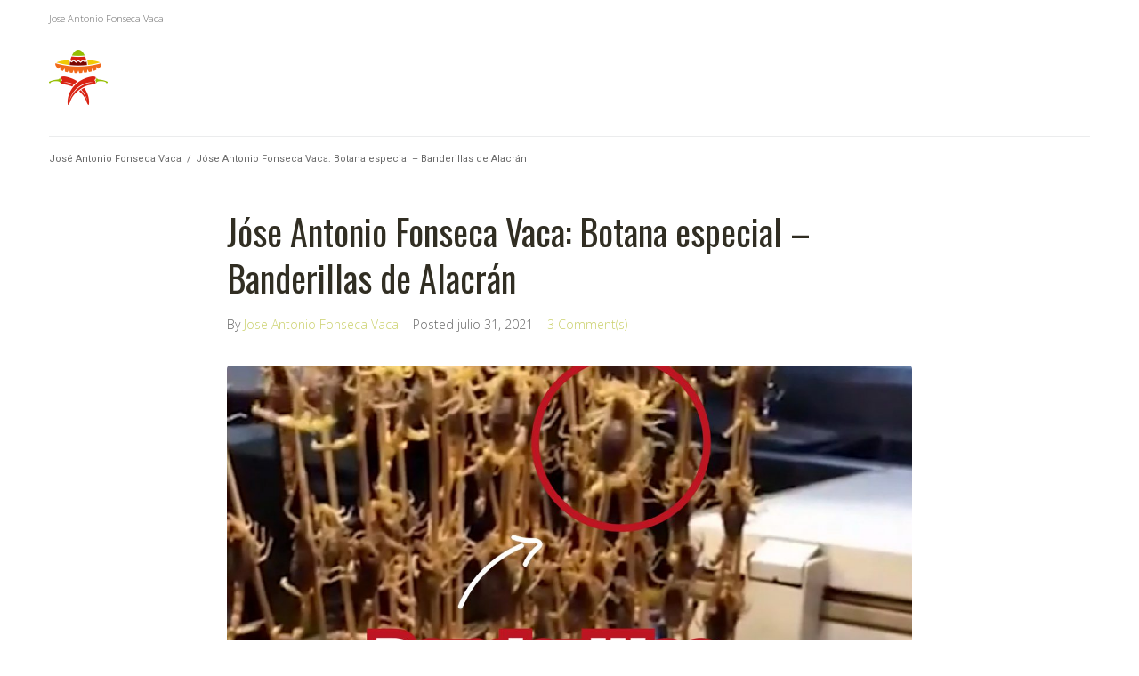

--- FILE ---
content_type: text/html; charset=UTF-8
request_url: https://joseantoniofonsecavaca.com/jose-antonio-fonseca-vaca-botana-especial-banderillas-de-alacran/?replytocom=18
body_size: 17247
content:
<!DOCTYPE html>
<html dir="ltr" lang="es" prefix="og: https://ogp.me/ns#">
<head>
<meta charset="UTF-8">
<link rel="profile" href="http://gmpg.org/xfn/11">
<link rel="pingback" href="https://joseantoniofonsecavaca.com/xmlrpc.php">

<meta name="viewport" content="width=device-width, initial-scale=1" />
<title>José Antonio Fonseca Vaca : Botana especial - Banderillas de Alacrán</title>

		<!-- All in One SEO 4.5.9.2 - aioseo.com -->
		<meta name="description" content="Para los amantes de sabores extraños, llegan las especiales: banderillas de Alacrán, un producto encontrado por nuestro Chef José Antonio Fonseca Vaca." />
		<meta name="robots" content="max-image-preview:large" />
		<meta name="google-site-verification" content="google004e9d818a3a2ce6" />
		<link rel="canonical" href="https://joseantoniofonsecavaca.com/jose-antonio-fonseca-vaca-botana-especial-banderillas-de-alacran/" />
		<meta name="generator" content="All in One SEO (AIOSEO) 4.5.9.2" />

		<meta name="google-site-verification" content="s5sdZgofcHfwxy-axcA8rvYlov-J49bmNZR-mUCpiP0" />
		<meta property="og:locale" content="es_ES" />
		<meta property="og:site_name" content="Jose Antonio Fonseca Vaca - Jose Antonio Fonseca Vaca" />
		<meta property="og:type" content="article" />
		<meta property="og:title" content="Jóse Antonio Fonseca Vaca: Botana especial – Banderillas de Alacrán" />
		<meta property="og:description" content="Para los amantes de sabores extraños, llegan las especiales: banderillas de Alacrán, un producto encontrado por nuestro Chef José Antonio Fonseca Vaca." />
		<meta property="og:url" content="https://joseantoniofonsecavaca.com/jose-antonio-fonseca-vaca-botana-especial-banderillas-de-alacran/" />
		<meta property="og:image" content="https://joseantoniofonsecavaca.com/wp-content/uploads/2021/07/Sin-titulo-11-05-scaled.jpg" />
		<meta property="og:image:secure_url" content="https://joseantoniofonsecavaca.com/wp-content/uploads/2021/07/Sin-titulo-11-05-scaled.jpg" />
		<meta property="og:image:width" content="2560" />
		<meta property="og:image:height" content="2275" />
		<meta property="article:published_time" content="2021-07-31T19:26:25+00:00" />
		<meta property="article:modified_time" content="2021-07-31T19:26:27+00:00" />
		<meta property="article:publisher" content="https://www.facebook.com/joseantonio.fonsecavaca.58" />
		<meta name="twitter:card" content="summary_large_image" />
		<meta name="twitter:site" content="@JoseAntonio_FV" />
		<meta name="twitter:title" content="Jóse Antonio Fonseca Vaca: Botana especial – Banderillas de Alacrán" />
		<meta name="twitter:description" content="Para los amantes de sabores extraños, llegan las especiales: banderillas de Alacrán, un producto encontrado por nuestro Chef José Antonio Fonseca Vaca." />
		<meta name="twitter:creator" content="@JoseAntonio_FV" />
		<meta name="twitter:image" content="https://joseantoniofonsecavaca.com/wp-content/uploads/2021/07/Sin-titulo-11-05-scaled.jpg" />
		<script type="application/ld+json" class="aioseo-schema">
			{"@context":"https:\/\/schema.org","@graph":[{"@type":"BlogPosting","@id":"https:\/\/joseantoniofonsecavaca.com\/jose-antonio-fonseca-vaca-botana-especial-banderillas-de-alacran\/#blogposting","name":"Jos\u00e9 Antonio Fonseca Vaca : Botana especial - Banderillas de Alacr\u00e1n","headline":"J\u00f3se Antonio Fonseca Vaca: Botana especial &#8211; Banderillas de Alacr\u00e1n","author":{"@id":"https:\/\/joseantoniofonsecavaca.com\/author\/admin\/#author"},"publisher":{"@id":"https:\/\/joseantoniofonsecavaca.com\/#organization"},"image":{"@type":"ImageObject","url":"https:\/\/joseantoniofonsecavaca.com\/wp-content\/uploads\/2021\/07\/Sin-titulo-11-05-scaled.jpg","width":2560,"height":2275,"caption":"Jos\u00e9 Antonio Fonseca Vaca banderilla"},"datePublished":"2021-07-31T19:26:25+00:00","dateModified":"2021-07-31T19:26:27+00:00","inLanguage":"es-ES","commentCount":3,"mainEntityOfPage":{"@id":"https:\/\/joseantoniofonsecavaca.com\/jose-antonio-fonseca-vaca-botana-especial-banderillas-de-alacran\/#webpage"},"isPartOf":{"@id":"https:\/\/joseantoniofonsecavaca.com\/jose-antonio-fonseca-vaca-botana-especial-banderillas-de-alacran\/#webpage"},"articleSection":"Best Restaurant Events, Jos\u00e9 Antonio Fonseca Vaca"},{"@type":"BreadcrumbList","@id":"https:\/\/joseantoniofonsecavaca.com\/jose-antonio-fonseca-vaca-botana-especial-banderillas-de-alacran\/#breadcrumblist","itemListElement":[{"@type":"ListItem","@id":"https:\/\/joseantoniofonsecavaca.com\/#listItem","position":1,"name":"Hogar","item":"https:\/\/joseantoniofonsecavaca.com\/","nextItem":"https:\/\/joseantoniofonsecavaca.com\/jose-antonio-fonseca-vaca-botana-especial-banderillas-de-alacran\/#listItem"},{"@type":"ListItem","@id":"https:\/\/joseantoniofonsecavaca.com\/jose-antonio-fonseca-vaca-botana-especial-banderillas-de-alacran\/#listItem","position":2,"name":"J\u00f3se Antonio Fonseca Vaca: Botana especial - Banderillas de Alacr\u00e1n","previousItem":"https:\/\/joseantoniofonsecavaca.com\/#listItem"}]},{"@type":"Organization","@id":"https:\/\/joseantoniofonsecavaca.com\/#organization","name":"Jos\u00e9 Antonio Fonseca Vaca","url":"https:\/\/joseantoniofonsecavaca.com\/","logo":{"@type":"ImageObject","url":"https:\/\/joseantoniofonsecavaca.com\/wp-content\/uploads\/2020\/10\/footer-logo-1.svg","@id":"https:\/\/joseantoniofonsecavaca.com\/jose-antonio-fonseca-vaca-botana-especial-banderillas-de-alacran\/#organizationLogo","width":232,"height":62,"caption":"image"},"image":{"@id":"https:\/\/joseantoniofonsecavaca.com\/jose-antonio-fonseca-vaca-botana-especial-banderillas-de-alacran\/#organizationLogo"},"sameAs":["https:\/\/www.facebook.com\/joseantonio.fonsecavaca.58","https:\/\/twitter.com\/JoseAntonio_FV","https:\/\/www.instagram.com\/jose_antoniofvaca_\/","https:\/\/www.pinterest.com.mx\/JoseAntonioFonsecaVaca1\/","https:\/\/www.youtube.com\/channel\/UC8ChNtWG3Il3aY0f6nlxqaQ","https:\/\/www.linkedin.com\/in\/jos-antonio-fonseca-vaca-5069a4212\/"]},{"@type":"Person","@id":"https:\/\/joseantoniofonsecavaca.com\/author\/admin\/#author","url":"https:\/\/joseantoniofonsecavaca.com\/author\/admin\/","name":"Jose Antonio Fonseca Vaca","image":{"@type":"ImageObject","@id":"https:\/\/joseantoniofonsecavaca.com\/jose-antonio-fonseca-vaca-botana-especial-banderillas-de-alacran\/#authorImage","url":"https:\/\/secure.gravatar.com\/avatar\/98721eeb731dc62e9c08349c4b842228?s=96&d=mm&r=g","width":96,"height":96,"caption":"Jose Antonio Fonseca Vaca"}},{"@type":"WebPage","@id":"https:\/\/joseantoniofonsecavaca.com\/jose-antonio-fonseca-vaca-botana-especial-banderillas-de-alacran\/#webpage","url":"https:\/\/joseantoniofonsecavaca.com\/jose-antonio-fonseca-vaca-botana-especial-banderillas-de-alacran\/","name":"Jos\u00e9 Antonio Fonseca Vaca : Botana especial - Banderillas de Alacr\u00e1n","description":"Para los amantes de sabores extra\u00f1os, llegan las especiales: banderillas de Alacr\u00e1n, un producto encontrado por nuestro Chef Jos\u00e9 Antonio Fonseca Vaca.","inLanguage":"es-ES","isPartOf":{"@id":"https:\/\/joseantoniofonsecavaca.com\/#website"},"breadcrumb":{"@id":"https:\/\/joseantoniofonsecavaca.com\/jose-antonio-fonseca-vaca-botana-especial-banderillas-de-alacran\/#breadcrumblist"},"author":{"@id":"https:\/\/joseantoniofonsecavaca.com\/author\/admin\/#author"},"creator":{"@id":"https:\/\/joseantoniofonsecavaca.com\/author\/admin\/#author"},"image":{"@type":"ImageObject","url":"https:\/\/joseantoniofonsecavaca.com\/wp-content\/uploads\/2021\/07\/Sin-titulo-11-05-scaled.jpg","@id":"https:\/\/joseantoniofonsecavaca.com\/jose-antonio-fonseca-vaca-botana-especial-banderillas-de-alacran\/#mainImage","width":2560,"height":2275,"caption":"Jos\u00e9 Antonio Fonseca Vaca banderilla"},"primaryImageOfPage":{"@id":"https:\/\/joseantoniofonsecavaca.com\/jose-antonio-fonseca-vaca-botana-especial-banderillas-de-alacran\/#mainImage"},"datePublished":"2021-07-31T19:26:25+00:00","dateModified":"2021-07-31T19:26:27+00:00"},{"@type":"WebSite","@id":"https:\/\/joseantoniofonsecavaca.com\/#website","url":"https:\/\/joseantoniofonsecavaca.com\/","name":"Jose Antonio Fonseca Vaca","description":"Jose Antonio Fonseca Vaca","inLanguage":"es-ES","publisher":{"@id":"https:\/\/joseantoniofonsecavaca.com\/#organization"}}]}
		</script>
		<!-- All in One SEO -->

<link rel='dns-prefetch' href='//stats.wp.com' />
<link rel='dns-prefetch' href='//fonts.googleapis.com' />
<link href='https://fonts.gstatic.com' crossorigin rel='preconnect' />
<link rel="alternate" type="application/rss+xml" title="Jose Antonio Fonseca Vaca &raquo; Feed" href="https://joseantoniofonsecavaca.com/feed/" />
<link rel="alternate" type="application/rss+xml" title="Jose Antonio Fonseca Vaca &raquo; Feed de los comentarios" href="https://joseantoniofonsecavaca.com/comments/feed/" />
<link rel="alternate" type="application/rss+xml" title="Jose Antonio Fonseca Vaca &raquo; Comentario Jóse Antonio Fonseca Vaca: Botana especial &#8211; Banderillas de Alacrán del feed" href="https://joseantoniofonsecavaca.com/jose-antonio-fonseca-vaca-botana-especial-banderillas-de-alacran/feed/" />
<link rel='stylesheet' id='twb-open-sans-css' href='https://fonts.googleapis.com/css?family=Open+Sans%3A300%2C400%2C500%2C600%2C700%2C800&#038;display=swap&#038;ver=6.4.7' type='text/css' media='all' />
<link rel='stylesheet' id='twbbwg-global-css' href='https://joseantoniofonsecavaca.com/wp-content/plugins/photo-gallery/booster/assets/css/global.css?ver=1.0.0' type='text/css' media='all' />
<style id='wp-emoji-styles-inline-css' type='text/css'>

	img.wp-smiley, img.emoji {
		display: inline !important;
		border: none !important;
		box-shadow: none !important;
		height: 1em !important;
		width: 1em !important;
		margin: 0 0.07em !important;
		vertical-align: -0.1em !important;
		background: none !important;
		padding: 0 !important;
	}
</style>
<link rel='stylesheet' id='wp-block-library-css' href='https://joseantoniofonsecavaca.com/wp-includes/css/dist/block-library/style.min.css?ver=6.4.7' type='text/css' media='all' />
<style id='wp-block-library-inline-css' type='text/css'>
.has-text-align-justify{text-align:justify;}
</style>
<link rel='stylesheet' id='mediaelement-css' href='https://joseantoniofonsecavaca.com/wp-includes/js/mediaelement/mediaelementplayer-legacy.min.css?ver=4.2.17' type='text/css' media='all' />
<link rel='stylesheet' id='wp-mediaelement-css' href='https://joseantoniofonsecavaca.com/wp-includes/js/mediaelement/wp-mediaelement.min.css?ver=6.4.7' type='text/css' media='all' />
<style id='jetpack-sharing-buttons-style-inline-css' type='text/css'>
.jetpack-sharing-buttons__services-list{display:flex;flex-direction:row;flex-wrap:wrap;gap:0;list-style-type:none;margin:5px;padding:0}.jetpack-sharing-buttons__services-list.has-small-icon-size{font-size:12px}.jetpack-sharing-buttons__services-list.has-normal-icon-size{font-size:16px}.jetpack-sharing-buttons__services-list.has-large-icon-size{font-size:24px}.jetpack-sharing-buttons__services-list.has-huge-icon-size{font-size:36px}@media print{.jetpack-sharing-buttons__services-list{display:none!important}}.editor-styles-wrapper .wp-block-jetpack-sharing-buttons{gap:0;padding-inline-start:0}ul.jetpack-sharing-buttons__services-list.has-background{padding:1.25em 2.375em}
</style>
<style id='classic-theme-styles-inline-css' type='text/css'>
/*! This file is auto-generated */
.wp-block-button__link{color:#fff;background-color:#32373c;border-radius:9999px;box-shadow:none;text-decoration:none;padding:calc(.667em + 2px) calc(1.333em + 2px);font-size:1.125em}.wp-block-file__button{background:#32373c;color:#fff;text-decoration:none}
</style>
<style id='global-styles-inline-css' type='text/css'>
body{--wp--preset--color--black: #000000;--wp--preset--color--cyan-bluish-gray: #abb8c3;--wp--preset--color--white: #ffffff;--wp--preset--color--pale-pink: #f78da7;--wp--preset--color--vivid-red: #cf2e2e;--wp--preset--color--luminous-vivid-orange: #ff6900;--wp--preset--color--luminous-vivid-amber: #fcb900;--wp--preset--color--light-green-cyan: #7bdcb5;--wp--preset--color--vivid-green-cyan: #00d084;--wp--preset--color--pale-cyan-blue: #8ed1fc;--wp--preset--color--vivid-cyan-blue: #0693e3;--wp--preset--color--vivid-purple: #9b51e0;--wp--preset--gradient--vivid-cyan-blue-to-vivid-purple: linear-gradient(135deg,rgba(6,147,227,1) 0%,rgb(155,81,224) 100%);--wp--preset--gradient--light-green-cyan-to-vivid-green-cyan: linear-gradient(135deg,rgb(122,220,180) 0%,rgb(0,208,130) 100%);--wp--preset--gradient--luminous-vivid-amber-to-luminous-vivid-orange: linear-gradient(135deg,rgba(252,185,0,1) 0%,rgba(255,105,0,1) 100%);--wp--preset--gradient--luminous-vivid-orange-to-vivid-red: linear-gradient(135deg,rgba(255,105,0,1) 0%,rgb(207,46,46) 100%);--wp--preset--gradient--very-light-gray-to-cyan-bluish-gray: linear-gradient(135deg,rgb(238,238,238) 0%,rgb(169,184,195) 100%);--wp--preset--gradient--cool-to-warm-spectrum: linear-gradient(135deg,rgb(74,234,220) 0%,rgb(151,120,209) 20%,rgb(207,42,186) 40%,rgb(238,44,130) 60%,rgb(251,105,98) 80%,rgb(254,248,76) 100%);--wp--preset--gradient--blush-light-purple: linear-gradient(135deg,rgb(255,206,236) 0%,rgb(152,150,240) 100%);--wp--preset--gradient--blush-bordeaux: linear-gradient(135deg,rgb(254,205,165) 0%,rgb(254,45,45) 50%,rgb(107,0,62) 100%);--wp--preset--gradient--luminous-dusk: linear-gradient(135deg,rgb(255,203,112) 0%,rgb(199,81,192) 50%,rgb(65,88,208) 100%);--wp--preset--gradient--pale-ocean: linear-gradient(135deg,rgb(255,245,203) 0%,rgb(182,227,212) 50%,rgb(51,167,181) 100%);--wp--preset--gradient--electric-grass: linear-gradient(135deg,rgb(202,248,128) 0%,rgb(113,206,126) 100%);--wp--preset--gradient--midnight: linear-gradient(135deg,rgb(2,3,129) 0%,rgb(40,116,252) 100%);--wp--preset--font-size--small: 13px;--wp--preset--font-size--medium: 20px;--wp--preset--font-size--large: 36px;--wp--preset--font-size--x-large: 42px;--wp--preset--spacing--20: 0.44rem;--wp--preset--spacing--30: 0.67rem;--wp--preset--spacing--40: 1rem;--wp--preset--spacing--50: 1.5rem;--wp--preset--spacing--60: 2.25rem;--wp--preset--spacing--70: 3.38rem;--wp--preset--spacing--80: 5.06rem;--wp--preset--shadow--natural: 6px 6px 9px rgba(0, 0, 0, 0.2);--wp--preset--shadow--deep: 12px 12px 50px rgba(0, 0, 0, 0.4);--wp--preset--shadow--sharp: 6px 6px 0px rgba(0, 0, 0, 0.2);--wp--preset--shadow--outlined: 6px 6px 0px -3px rgba(255, 255, 255, 1), 6px 6px rgba(0, 0, 0, 1);--wp--preset--shadow--crisp: 6px 6px 0px rgba(0, 0, 0, 1);}:where(.is-layout-flex){gap: 0.5em;}:where(.is-layout-grid){gap: 0.5em;}body .is-layout-flow > .alignleft{float: left;margin-inline-start: 0;margin-inline-end: 2em;}body .is-layout-flow > .alignright{float: right;margin-inline-start: 2em;margin-inline-end: 0;}body .is-layout-flow > .aligncenter{margin-left: auto !important;margin-right: auto !important;}body .is-layout-constrained > .alignleft{float: left;margin-inline-start: 0;margin-inline-end: 2em;}body .is-layout-constrained > .alignright{float: right;margin-inline-start: 2em;margin-inline-end: 0;}body .is-layout-constrained > .aligncenter{margin-left: auto !important;margin-right: auto !important;}body .is-layout-constrained > :where(:not(.alignleft):not(.alignright):not(.alignfull)){max-width: var(--wp--style--global--content-size);margin-left: auto !important;margin-right: auto !important;}body .is-layout-constrained > .alignwide{max-width: var(--wp--style--global--wide-size);}body .is-layout-flex{display: flex;}body .is-layout-flex{flex-wrap: wrap;align-items: center;}body .is-layout-flex > *{margin: 0;}body .is-layout-grid{display: grid;}body .is-layout-grid > *{margin: 0;}:where(.wp-block-columns.is-layout-flex){gap: 2em;}:where(.wp-block-columns.is-layout-grid){gap: 2em;}:where(.wp-block-post-template.is-layout-flex){gap: 1.25em;}:where(.wp-block-post-template.is-layout-grid){gap: 1.25em;}.has-black-color{color: var(--wp--preset--color--black) !important;}.has-cyan-bluish-gray-color{color: var(--wp--preset--color--cyan-bluish-gray) !important;}.has-white-color{color: var(--wp--preset--color--white) !important;}.has-pale-pink-color{color: var(--wp--preset--color--pale-pink) !important;}.has-vivid-red-color{color: var(--wp--preset--color--vivid-red) !important;}.has-luminous-vivid-orange-color{color: var(--wp--preset--color--luminous-vivid-orange) !important;}.has-luminous-vivid-amber-color{color: var(--wp--preset--color--luminous-vivid-amber) !important;}.has-light-green-cyan-color{color: var(--wp--preset--color--light-green-cyan) !important;}.has-vivid-green-cyan-color{color: var(--wp--preset--color--vivid-green-cyan) !important;}.has-pale-cyan-blue-color{color: var(--wp--preset--color--pale-cyan-blue) !important;}.has-vivid-cyan-blue-color{color: var(--wp--preset--color--vivid-cyan-blue) !important;}.has-vivid-purple-color{color: var(--wp--preset--color--vivid-purple) !important;}.has-black-background-color{background-color: var(--wp--preset--color--black) !important;}.has-cyan-bluish-gray-background-color{background-color: var(--wp--preset--color--cyan-bluish-gray) !important;}.has-white-background-color{background-color: var(--wp--preset--color--white) !important;}.has-pale-pink-background-color{background-color: var(--wp--preset--color--pale-pink) !important;}.has-vivid-red-background-color{background-color: var(--wp--preset--color--vivid-red) !important;}.has-luminous-vivid-orange-background-color{background-color: var(--wp--preset--color--luminous-vivid-orange) !important;}.has-luminous-vivid-amber-background-color{background-color: var(--wp--preset--color--luminous-vivid-amber) !important;}.has-light-green-cyan-background-color{background-color: var(--wp--preset--color--light-green-cyan) !important;}.has-vivid-green-cyan-background-color{background-color: var(--wp--preset--color--vivid-green-cyan) !important;}.has-pale-cyan-blue-background-color{background-color: var(--wp--preset--color--pale-cyan-blue) !important;}.has-vivid-cyan-blue-background-color{background-color: var(--wp--preset--color--vivid-cyan-blue) !important;}.has-vivid-purple-background-color{background-color: var(--wp--preset--color--vivid-purple) !important;}.has-black-border-color{border-color: var(--wp--preset--color--black) !important;}.has-cyan-bluish-gray-border-color{border-color: var(--wp--preset--color--cyan-bluish-gray) !important;}.has-white-border-color{border-color: var(--wp--preset--color--white) !important;}.has-pale-pink-border-color{border-color: var(--wp--preset--color--pale-pink) !important;}.has-vivid-red-border-color{border-color: var(--wp--preset--color--vivid-red) !important;}.has-luminous-vivid-orange-border-color{border-color: var(--wp--preset--color--luminous-vivid-orange) !important;}.has-luminous-vivid-amber-border-color{border-color: var(--wp--preset--color--luminous-vivid-amber) !important;}.has-light-green-cyan-border-color{border-color: var(--wp--preset--color--light-green-cyan) !important;}.has-vivid-green-cyan-border-color{border-color: var(--wp--preset--color--vivid-green-cyan) !important;}.has-pale-cyan-blue-border-color{border-color: var(--wp--preset--color--pale-cyan-blue) !important;}.has-vivid-cyan-blue-border-color{border-color: var(--wp--preset--color--vivid-cyan-blue) !important;}.has-vivid-purple-border-color{border-color: var(--wp--preset--color--vivid-purple) !important;}.has-vivid-cyan-blue-to-vivid-purple-gradient-background{background: var(--wp--preset--gradient--vivid-cyan-blue-to-vivid-purple) !important;}.has-light-green-cyan-to-vivid-green-cyan-gradient-background{background: var(--wp--preset--gradient--light-green-cyan-to-vivid-green-cyan) !important;}.has-luminous-vivid-amber-to-luminous-vivid-orange-gradient-background{background: var(--wp--preset--gradient--luminous-vivid-amber-to-luminous-vivid-orange) !important;}.has-luminous-vivid-orange-to-vivid-red-gradient-background{background: var(--wp--preset--gradient--luminous-vivid-orange-to-vivid-red) !important;}.has-very-light-gray-to-cyan-bluish-gray-gradient-background{background: var(--wp--preset--gradient--very-light-gray-to-cyan-bluish-gray) !important;}.has-cool-to-warm-spectrum-gradient-background{background: var(--wp--preset--gradient--cool-to-warm-spectrum) !important;}.has-blush-light-purple-gradient-background{background: var(--wp--preset--gradient--blush-light-purple) !important;}.has-blush-bordeaux-gradient-background{background: var(--wp--preset--gradient--blush-bordeaux) !important;}.has-luminous-dusk-gradient-background{background: var(--wp--preset--gradient--luminous-dusk) !important;}.has-pale-ocean-gradient-background{background: var(--wp--preset--gradient--pale-ocean) !important;}.has-electric-grass-gradient-background{background: var(--wp--preset--gradient--electric-grass) !important;}.has-midnight-gradient-background{background: var(--wp--preset--gradient--midnight) !important;}.has-small-font-size{font-size: var(--wp--preset--font-size--small) !important;}.has-medium-font-size{font-size: var(--wp--preset--font-size--medium) !important;}.has-large-font-size{font-size: var(--wp--preset--font-size--large) !important;}.has-x-large-font-size{font-size: var(--wp--preset--font-size--x-large) !important;}
.wp-block-navigation a:where(:not(.wp-element-button)){color: inherit;}
:where(.wp-block-post-template.is-layout-flex){gap: 1.25em;}:where(.wp-block-post-template.is-layout-grid){gap: 1.25em;}
:where(.wp-block-columns.is-layout-flex){gap: 2em;}:where(.wp-block-columns.is-layout-grid){gap: 2em;}
.wp-block-pullquote{font-size: 1.5em;line-height: 1.6;}
</style>
<link rel='stylesheet' id='bwg_fonts-css' href='https://joseantoniofonsecavaca.com/wp-content/plugins/photo-gallery/css/bwg-fonts/fonts.css?ver=0.0.1' type='text/css' media='all' />
<link rel='stylesheet' id='sumoselect-css' href='https://joseantoniofonsecavaca.com/wp-content/plugins/photo-gallery/css/sumoselect.min.css?ver=3.4.6' type='text/css' media='all' />
<link rel='stylesheet' id='mCustomScrollbar-css' href='https://joseantoniofonsecavaca.com/wp-content/plugins/photo-gallery/css/jquery.mCustomScrollbar.min.css?ver=3.1.5' type='text/css' media='all' />
<link rel='stylesheet' id='bwg_googlefonts-css' href='https://fonts.googleapis.com/css?family=Ubuntu&#038;subset=greek,latin,greek-ext,vietnamese,cyrillic-ext,latin-ext,cyrillic' type='text/css' media='all' />
<link rel='stylesheet' id='bwg_frontend-css' href='https://joseantoniofonsecavaca.com/wp-content/plugins/photo-gallery/css/styles.min.css?ver=1.8.22' type='text/css' media='all' />
<link rel='stylesheet' id='font-awesome-css' href='https://joseantoniofonsecavaca.com/wp-content/plugins/elementor/assets/lib/font-awesome/css/font-awesome.min.css?ver=4.7.0' type='text/css' media='all' />
<link rel='stylesheet' id='kava-parent-theme-style-css' href='https://joseantoniofonsecavaca.com/wp-content/themes/kava/style.css?ver=2.1.4' type='text/css' media='all' />
<link rel='stylesheet' id='magnific-popup-css' href='https://joseantoniofonsecavaca.com/wp-content/themes/kava/assets/lib/magnific-popup/magnific-popup.min.css?ver=1.1.0' type='text/css' media='all' />
<link rel='stylesheet' id='swiper-css' href='https://joseantoniofonsecavaca.com/wp-content/plugins/elementor/assets/lib/swiper/v8/css/swiper.min.css?ver=8.4.5' type='text/css' media='all' />
<link rel='stylesheet' id='kava-theme-style-css' href='https://joseantoniofonsecavaca.com/wp-content/themes/hidalgo/style.css?ver=2.1.4' type='text/css' media='all' />
<style id='kava-theme-style-inline-css' type='text/css'>
/* #Typography */body {font-style: normal;font-weight: 300;font-size: 15px;line-height: 1.65;font-family: 'Open Sans', sans-serif;letter-spacing: 0px;text-align: left;color: #686868;}h1,.h1-style {font-style: normal;font-weight: 400;font-size: 42px;line-height: 1.4;font-family: Oswald, sans-serif;letter-spacing: 1px;text-align: inherit;color: #312e23;}h2,.h2-style {font-style: normal;font-weight: 400;font-size: 24px;line-height: 1.3;font-family: Oswald, sans-serif;letter-spacing: 0px;text-align: inherit;color: #312e23;}h3,.h3-style {font-style: normal;font-weight: 400;font-size: 23px;line-height: 1.45;font-family: Oswald, sans-serif;letter-spacing: 0px;text-align: inherit;color: #312e23;}h4,.h4-style {font-style: normal;font-weight: 400;font-size: 20px;line-height: 1.5;font-family: Oswald, sans-serif;letter-spacing: 0px;text-align: inherit;color: #312e23;}h5,.h5-style {font-style: normal;font-weight: 400;font-size: 18px;line-height: 1.2;font-family: Montserrat, sans-serif;letter-spacing: 1px;text-align: inherit;color: #686868;}h6,.h6-style {font-style: normal;font-weight: 400;font-size: 18px;line-height: 1.45;font-family: 'Open Sans', sans-serif;letter-spacing: 0px;text-align: inherit;color: #686868;}@media (min-width: 1200px) {h1,.h1-style { font-size: 70px; }h2,.h2-style { font-size: 40px; }h3,.h3-style { font-size: 30px; }}a,h1 a:hover,h2 a:hover,h3 a:hover,h4 a:hover,h5 a:hover,h6 a:hover { color: #cad06b; }a:hover { color: #686868; }blockquote {color: #cad06b;}/* #Header */.site-header__wrap {background-color: #ffffff;background-repeat: repeat;background-position: center top;background-attachment: scroll;;}/* ##Top Panel */.top-panel {color: #686868;background-color: #ffffff;}/* #Main Menu */.main-navigation {font-style: normal;font-weight: 400;font-size: 14px;line-height: 1.4;font-family: Roboto, sans-serif;letter-spacing: 0px;}.main-navigation a,.menu-item-has-children:before {color: #686868;}.main-navigation a:hover,.main-navigation .current_page_item>a,.main-navigation .current-menu-item>a,.main-navigation .current_page_ancestor>a,.main-navigation .current-menu-ancestor>a {color: #686868;}/* #Mobile Menu */.mobile-menu-toggle-button {color: #ffffff;background-color: #cad06b;}/* #Social */.social-list a {color: #686868;}.social-list a:hover {color: #cad06b;}/* #Breadcrumbs */.breadcrumbs_item {font-style: normal;font-weight: 400;font-size: 11px;line-height: 1.5;font-family: Roboto, sans-serif;letter-spacing: 0px;}.breadcrumbs_item_sep,.breadcrumbs_item_link {color: #686868;}.breadcrumbs_item_link:hover {color: #cad06b;}/* #Post navigation */.post-navigation-container i {color: #686868;}.post-navigation-container .nav-links a:hover .post-title,.post-navigation-container .nav-links a:hover .nav-text {color: #cad06b;}.post-navigation-container .nav-links a:hover i {color: #686868;}/* #Pagination */.posts-list-navigation .pagination .page-numbers,.page-links > span,.page-links > a {color: #686868;}.posts-list-navigation .pagination a.page-numbers:hover,.posts-list-navigation .pagination .page-numbers.current,.page-links > a:hover,.page-links > span {color: #686868;}.posts-list-navigation .pagination .next,.posts-list-navigation .pagination .prev {color: #cad06b;}.posts-list-navigation .pagination .next:hover,.posts-list-navigation .pagination .prev:hover {color: #686868;}/* #Button Appearance Styles (regular scheme) */.btn,button,input[type='button'],input[type='reset'],input[type='submit'] {font-style: normal;font-weight: 900;font-size: 11px;line-height: 1;font-family: Roboto, sans-serif;letter-spacing: 1px;color: #ffffff;background-color: #cad06b;}.btn:hover,button:hover,input[type='button']:hover,input[type='reset']:hover,input[type='submit']:hover,input[type='reset']:hover {color: #ffffff;background-color: rgb(240,246,145);}.btn.invert-button {color: #ffffff;}.btn.invert-button:hover {color: #ffffff;border-color: #cad06b;background-color: #cad06b;}/* #Totop Button */#toTop {padding: 14px 19px;border-radius: 200px;background-color: #686868;color: #ffffff;}#toTop:hover {background-color: #cad06b;color: #ffffff;}input,optgroup,select,textarea {font-size: 15px;}/* #Comment, Contact, Password Forms */.comment-form .submit,.wpcf7-submit,.post-password-form label + input {font-style: normal;font-weight: 900;font-size: 11px;line-height: 1;font-family: Roboto, sans-serif;letter-spacing: 1px;color: #ffffff;background-color: #cad06b;}.comment-form .submit:hover,.wpcf7-submit:hover,.post-password-form label + input:hover {color: #ffffff;background-color: rgb(240,246,145);}.comment-reply-title {font-style: normal;font-weight: 400;font-size: 20px;line-height: 1.5;font-family: Oswald, sans-serif;letter-spacing: 0px;color: #312e23;}/* Cookies consent */.comment-form-cookies-consent input[type='checkbox']:checked ~ label[for=wp-comment-cookies-consent]:before {color: #ffffff;border-color: #cad06b;background-color: #cad06b;}/* #Comment Reply Link */#cancel-comment-reply-link {color: #cad06b;}#cancel-comment-reply-link:hover {color: #686868;}/* #Comment item */.comment-body .fn {font-style: normal;font-weight: 400;font-size: 18px;line-height: 1.45;font-family: 'Open Sans', sans-serif;letter-spacing: 0px;color: #686868;}.comment-date__time {color: #686868;}.comment-reply-link {font-style: normal;font-weight: 900;font-size: 11px;line-height: 1;font-family: Roboto, sans-serif;letter-spacing: 1px;}/* #Input Placeholders */::-webkit-input-placeholder { color: #686868; }::-moz-placeholder{ color: #686868; }:-moz-placeholder{ color: #686868; }:-ms-input-placeholder{ color: #686868; }/* #Entry Meta */.posted-on,.cat-links,.byline,.tags-links {color: #686868;}.comments-button {color: #686868;}.comments-button:hover {color: #ffffff;background-color: #cad06b;}.btn-style .post-categories a {color: #ffffff;background-color: #cad06b;}.btn-style .post-categories a:hover {color: #ffffff;background-color: rgb(240,246,145);}.sticky-label {color: #ffffff;background-color: #cad06b;}/* Posts List Item Invert */.invert-hover.has-post-thumbnail:hover,.invert-hover.has-post-thumbnail:hover .posted-on,.invert-hover.has-post-thumbnail:hover .cat-links,.invert-hover.has-post-thumbnail:hover .byline,.invert-hover.has-post-thumbnail:hover .tags-links,.invert-hover.has-post-thumbnail:hover .entry-meta,.invert-hover.has-post-thumbnail:hover a,.invert-hover.has-post-thumbnail:hover .btn-icon,.invert-item.has-post-thumbnail,.invert-item.has-post-thumbnail .posted-on,.invert-item.has-post-thumbnail .cat-links,.invert-item.has-post-thumbnail .byline,.invert-item.has-post-thumbnail .tags-links,.invert-item.has-post-thumbnail .entry-meta,.invert-item.has-post-thumbnail a,.invert-item.has-post-thumbnail .btn:hover,.invert-item.has-post-thumbnail .btn-style .post-categories a:hover,.invert,.invert .entry-title,.invert a,.invert .byline,.invert .posted-on,.invert .cat-links,.invert .tags-links {color: #ffffff;}.invert-hover.has-post-thumbnail:hover a:hover,.invert-hover.has-post-thumbnail:hover .btn-icon:hover,.invert-item.has-post-thumbnail a:hover,.invert a:hover {color: #cad06b;}.invert-hover.has-post-thumbnail .btn,.invert-item.has-post-thumbnail .comments-button,.posts-list--default.list-style-v10 .invert.default-item .comments-button{color: #ffffff;background-color: #cad06b;}.invert-hover.has-post-thumbnail .btn:hover,.invert-item.has-post-thumbnail .comments-button:hover,.posts-list--default.list-style-v10 .invert.default-item .comments-button:hover {color: #cad06b;background-color: #ffffff;}/* Default Posts List */.list-style-v8 .comments-link {color: #686868;}.list-style-v8 .comments-link:hover {color: #686868;}/* Creative Posts List */.creative-item .entry-title a:hover {color: #cad06b;}.list-style-default .creative-item a,.creative-item .btn-icon {color: #686868;}.list-style-default .creative-item a:hover,.creative-item .btn-icon:hover {color: #cad06b;}.list-style-default .creative-item .btn,.list-style-default .creative-item .btn:hover,.list-style-default .creative-item .comments-button:hover {color: #ffffff;}.creative-item__title-first-letter {font-style: normal;font-weight: 400;font-family: Oswald, sans-serif;color: #312e23;}.posts-list--creative.list-style-v10 .creative-item:before {background-color: #cad06b;box-shadow: 0px 0px 0px 8px rgba(202,208,107,0.25);}.posts-list--creative.list-style-v10 .creative-item__post-date {font-style: normal;font-weight: 400;font-size: 20px;line-height: 1.5;font-family: Oswald, sans-serif;letter-spacing: 0px;color: #cad06b;}.posts-list--creative.list-style-v10 .creative-item__post-date a {color: #cad06b;}.posts-list--creative.list-style-v10 .creative-item__post-date a:hover {color: #686868;}/* Creative Posts List style-v2 */.list-style-v2 .creative-item .entry-title,.list-style-v9 .creative-item .entry-title {font-style: normal;font-weight: 400;font-size: 20px;line-height: 1.5;font-family: Oswald, sans-serif;letter-spacing: 0px;}/* Image Post Format */.post_format-post-format-image .post-thumbnail__link:before {color: #ffffff;background-color: #cad06b;}/* Gallery Post Format */.post_format-post-format-gallery .swiper-button-prev,.post_format-post-format-gallery .swiper-button-next {color: #686868;}.post_format-post-format-gallery .swiper-button-prev:hover,.post_format-post-format-gallery .swiper-button-next:hover {color: #686868;}/* Link Post Format */.post_format-post-format-quote .post-format-quote {color: #ffffff;background-color: #cad06b;}.post_format-post-format-quote .post-format-quote:before {color: #cad06b;background-color: #ffffff;}/* Post Author */.post-author__title a {color: #cad06b;}.post-author__title a:hover {color: #686868;}.invert .post-author__title a {color: #ffffff;}.invert .post-author__title a:hover {color: #cad06b;}/* Single Post */.single-post blockquote {border-color: #cad06b;}.single-post:not(.post-template-single-layout-4):not(.post-template-single-layout-7) .tags-links a:hover {color: #ffffff;border-color: #cad06b;background-color: #cad06b;}.single-header-3 .post-author .byline,.single-header-4 .post-author .byline,.single-header-5 .post-author .byline {font-style: normal;font-weight: 400;font-size: 20px;line-height: 1.5;font-family: Oswald, sans-serif;letter-spacing: 0px;}.single-header-8,.single-header-10 .entry-header {background-color: #cad06b;}.single-header-8.invert a:hover,.single-header-10.invert a:hover {color: rgba(255,255,255,0.5);}.single-header-3 a.comments-button,.single-header-10 a.comments-button {border: 1px solid #ffffff;}.single-header-3 a.comments-button:hover,.single-header-10 a.comments-button:hover {color: #cad06b;background-color: #ffffff;}/* Page preloader */.page-preloader {border-top-color: #cad06b;border-right-color: #cad06b;}/* Logo */.site-logo__link,.site-logo__link:hover {color: #cad06b;}/* Page title */.page-title {font-style: normal;font-weight: 400;font-size: 24px;line-height: 1.3;font-family: Oswald, sans-serif;letter-spacing: 0px;color: #312e23;}@media (min-width: 1200px) {.page-title { font-size: 40px; }}/* Grid Posts List */.posts-list.list-style-v3 .comments-link {border-color: #cad06b;}.posts-list.list-style-v4 .comments-link {color: #686868;}.posts-list.list-style-v4 .posts-list__item.grid-item .grid-item-wrap .comments-link:hover {color: #ffffff;background-color: #cad06b;}/* Posts List Grid Item Invert */.grid-item-wrap.invert,.grid-item-wrap.invert .posted-on,.grid-item-wrap.invert .cat-links,.grid-item-wrap.invert .byline,.grid-item-wrap.invert .tags-links,.grid-item-wrap.invert .entry-meta,.grid-item-wrap.invert a,.grid-item-wrap.invert .btn-icon,.grid-item-wrap.invert .comments-button {color: #ffffff;}/* Posts List Grid-5 Item Invert */.list-style-v5 .grid-item-wrap.invert .posted-on,.list-style-v5 .grid-item-wrap.invert .cat-links,.list-style-v5 .grid-item-wrap.invert .byline,.list-style-v5 .grid-item-wrap.invert .tags-links,.list-style-v5 .grid-item-wrap.invert .posted-on a,.list-style-v5 .grid-item-wrap.invert .cat-links a,.list-style-v5 .grid-item-wrap.invert .tags-links a,.list-style-v5 .grid-item-wrap.invert .byline a,.list-style-v5 .grid-item-wrap.invert .comments-link,.list-style-v5 .grid-item-wrap.invert .entry-title a:hover {color: #cad06b;}.list-style-v5 .grid-item-wrap.invert .posted-on a:hover,.list-style-v5 .grid-item-wrap.invert .cat-links a:hover,.list-style-v5 .grid-item-wrap.invert .tags-links a:hover,.list-style-v5 .grid-item-wrap.invert .byline a:hover,.list-style-v5 .grid-item-wrap.invert .comments-link:hover {color: #ffffff;}/* Posts List Grid-6 Item Invert */.posts-list.list-style-v6 .posts-list__item.grid-item .grid-item-wrap .cat-links a,.posts-list.list-style-v7 .posts-list__item.grid-item .grid-item-wrap .cat-links a {color: #ffffff;background-color: #cad06b;}.posts-list.list-style-v6 .posts-list__item.grid-item .grid-item-wrap .cat-links a:hover,.posts-list.list-style-v7 .posts-list__item.grid-item .grid-item-wrap .cat-links a:hover {color: #ffffff;background-color: rgb(240,246,145);}.posts-list.list-style-v9 .posts-list__item.grid-item .grid-item-wrap .entry-header .entry-title {font-weight : 300;}/* Grid 7 */.list-style-v7 .grid-item-wrap.invert .posted-on a:hover,.list-style-v7 .grid-item-wrap.invert .cat-links a:hover,.list-style-v7 .grid-item-wrap.invert .tags-links a:hover,.list-style-v7 .grid-item-wrap.invert .byline a:hover,.list-style-v7 .grid-item-wrap.invert .comments-link:hover,.list-style-v7 .grid-item-wrap.invert .entry-title a:hover,.list-style-v6 .grid-item-wrap.invert .posted-on a:hover,.list-style-v6 .grid-item-wrap.invert .cat-links a:hover,.list-style-v6 .grid-item-wrap.invert .tags-links a:hover,.list-style-v6 .grid-item-wrap.invert .byline a:hover,.list-style-v6 .grid-item-wrap.invert .comments-link:hover,.list-style-v6 .grid-item-wrap.invert .entry-title a:hover {color: #cad06b;}.list-style-v7 .grid-item-wrap.invert .posted-on,.list-style-v7 .grid-item-wrap.invert .cat-links,.list-style-v7 .grid-item-wrap.invert .byline,.list-style-v7 .grid-item-wrap.invert .tags-links,.list-style-v7 .grid-item-wrap.invert .posted-on a,.list-style-v7 .grid-item-wrap.invert .cat-links a,.list-style-v7 .grid-item-wrap.invert .tags-links a,.list-style-v7 .grid-item-wrap.invert .byline a,.list-style-v7 .grid-item-wrap.invert .comments-link,.list-style-v7 .grid-item-wrap.invert .entry-title a,.list-style-v7 .grid-item-wrap.invert .entry-content p,.list-style-v6 .grid-item-wrap.invert .posted-on,.list-style-v6 .grid-item-wrap.invert .cat-links,.list-style-v6 .grid-item-wrap.invert .byline,.list-style-v6 .grid-item-wrap.invert .tags-links,.list-style-v6 .grid-item-wrap.invert .posted-on a,.list-style-v6 .grid-item-wrap.invert .cat-links a,.list-style-v6 .grid-item-wrap.invert .tags-links a,.list-style-v6 .grid-item-wrap.invert .byline a,.list-style-v6 .grid-item-wrap.invert .comments-link,.list-style-v6 .grid-item-wrap.invert .entry-title a,.list-style-v6 .grid-item-wrap.invert .entry-content p {color: #ffffff;}.posts-list.list-style-v7 .grid-item .grid-item-wrap .entry-footer .comments-link:hover,.posts-list.list-style-v6 .grid-item .grid-item-wrap .entry-footer .comments-link:hover,.posts-list.list-style-v6 .posts-list__item.grid-item .grid-item-wrap .btn:hover,.posts-list.list-style-v7 .posts-list__item.grid-item .grid-item-wrap .btn:hover {color: #cad06b;border-color: #cad06b;}.posts-list.list-style-v10 .grid-item-inner .space-between-content .comments-link {color: #686868;}.posts-list.list-style-v10 .grid-item-inner .space-between-content .comments-link:hover {color: #cad06b;}.posts-list.list-style-v10 .posts-list__item.justify-item .justify-item-inner .entry-title a {color: #686868;}.posts-list.posts-list--vertical-justify.list-style-v10 .posts-list__item.justify-item .justify-item-inner .entry-title a:hover{color: #ffffff;background-color: #cad06b;}.posts-list.list-style-v5 .posts-list__item.justify-item .justify-item-inner.invert .cat-links a:hover,.posts-list.list-style-v8 .posts-list__item.justify-item .justify-item-inner.invert .cat-links a:hover {color: #ffffff;background-color: rgb(240,246,145);}.posts-list.list-style-v5 .posts-list__item.justify-item .justify-item-inner.invert .cat-links a,.posts-list.list-style-v8 .posts-list__item.justify-item .justify-item-inner.invert .cat-links a{color: #ffffff;background-color: #cad06b;}.list-style-v8 .justify-item-inner.invert .posted-on,.list-style-v8 .justify-item-inner.invert .cat-links,.list-style-v8 .justify-item-inner.invert .byline,.list-style-v8 .justify-item-inner.invert .tags-links,.list-style-v8 .justify-item-inner.invert .posted-on a,.list-style-v8 .justify-item-inner.invert .cat-links a,.list-style-v8 .justify-item-inner.invert .tags-links a,.list-style-v8 .justify-item-inner.invert .byline a,.list-style-v8 .justify-item-inner.invert .comments-link,.list-style-v8 .justify-item-inner.invert .entry-title a,.list-style-v8 .justify-item-inner.invert .entry-content p,.list-style-v5 .justify-item-inner.invert .posted-on,.list-style-v5 .justify-item-inner.invert .cat-links,.list-style-v5 .justify-item-inner.invert .byline,.list-style-v5 .justify-item-inner.invert .tags-links,.list-style-v5 .justify-item-inner.invert .posted-on a,.list-style-v5 .justify-item-inner.invert .cat-links a,.list-style-v5 .justify-item-inner.invert .tags-links a,.list-style-v5 .justify-item-inner.invert .byline a,.list-style-v5 .justify-item-inner.invert .comments-link,.list-style-v5 .justify-item-inner.invert .entry-title a,.list-style-v5 .justify-item-inner.invert .entry-content p,.list-style-v4 .justify-item-inner.invert .posted-on:hover,.list-style-v4 .justify-item-inner.invert .cat-links,.list-style-v4 .justify-item-inner.invert .byline,.list-style-v4 .justify-item-inner.invert .tags-links,.list-style-v4 .justify-item-inner.invert .posted-on a,.list-style-v4 .justify-item-inner.invert .cat-links a,.list-style-v4 .justify-item-inner.invert .tags-links a,.list-style-v4 .justify-item-inner.invert .byline a,.list-style-v4 .justify-item-inner.invert .comments-link,.list-style-v4 .justify-item-inner.invert .entry-title a,.list-style-v4 .justify-item-inner.invert .entry-content p {color: #ffffff;}.list-style-v8 .justify-item-inner.invert .posted-on a:hover,.list-style-v8 .justify-item-inner.invert .cat-links a:hover,.list-style-v8 .justify-item-inner.invert .tags-links a:hover,.list-style-v8 .justify-item-inner.invert .byline a:hover,.list-style-v8 .justify-item-inner.invert .comments-link:hover,.list-style-v8 .justify-item-inner.invert .entry-title a:hover,.list-style-v5 .justify-item-inner.invert .posted-on a:hover,.list-style-v5 .justify-item-inner.invert .cat-links a:hover,.list-style-v5 .justify-item-inner.invert .tags-links a:hover,.list-style-v5 .justify-item-inner.invert .byline a:hover,.list-style-v5 .justify-item-inner.invert .entry-title a:hover,.list-style-v4 .justify-item-inner.invert .posted-on a,.list-style-v4 .justify-item-inner.invert .cat-links a:hover,.list-style-v4 .justify-item-inner.invert .tags-links a:hover,.list-style-v4 .justify-item-inner.invert .byline a:hover,.list-style-v4 .justify-item-inner.invert .comments-link:hover,.list-style-v4 .justify-item-inner.invert .entry-title a:hover{color: #cad06b;}.posts-list.list-style-v5 .justify-item .justify-item-wrap .entry-footer .comments-link:hover {border-color: #cad06b;}.list-style-v4 .justify-item-inner.invert .btn:hover,.list-style-v6 .justify-item-wrap.invert .btn:hover,.list-style-v8 .justify-item-inner.invert .btn:hover {color: #ffffff;}.posts-list.posts-list--vertical-justify.list-style-v5 .posts-list__item.justify-item .justify-item-wrap .entry-footer .comments-link:hover,.posts-list.posts-list--vertical-justify.list-style-v5 .posts-list__item.justify-item .justify-item-wrap .entry-footer .btn:hover {color: #cad06b;border-color: #cad06b;}/* masonry Posts List */.posts-list.list-style-v3 .comments-link {border-color: #cad06b;}.posts-list.list-style-v4 .comments-link {color: #686868;}.posts-list.list-style-v4 .posts-list__item.masonry-item .masonry-item-wrap .comments-link:hover {color: #ffffff;background-color: #cad06b;}/* Posts List masonry Item Invert */.masonry-item-wrap.invert,.masonry-item-wrap.invert .posted-on,.masonry-item-wrap.invert .cat-links,.masonry-item-wrap.invert .byline,.masonry-item-wrap.invert .tags-links,.masonry-item-wrap.invert .entry-meta,.masonry-item-wrap.invert a,.masonry-item-wrap.invert .btn-icon,.masonry-item-wrap.invert .comments-button {color: #ffffff;}/* Posts List masonry-5 Item Invert */.list-style-v5 .masonry-item-wrap.invert .posted-on,.list-style-v5 .masonry-item-wrap.invert .cat-links,.list-style-v5 .masonry-item-wrap.invert .byline,.list-style-v5 .masonry-item-wrap.invert .tags-links,.list-style-v5 .masonry-item-wrap.invert .posted-on a,.list-style-v5 .masonry-item-wrap.invert .cat-links a,.list-style-v5 .masonry-item-wrap.invert .tags-links a,.list-style-v5 .masonry-item-wrap.invert .byline a,.list-style-v5 .masonry-item-wrap.invert .comments-link,.list-style-v5 .masonry-item-wrap.invert .entry-title a:hover {color: #cad06b;}.list-style-v5 .masonry-item-wrap.invert .posted-on a:hover,.list-style-v5 .masonry-item-wrap.invert .cat-links a:hover,.list-style-v5 .masonry-item-wrap.invert .tags-links a:hover,.list-style-v5 .masonry-item-wrap.invert .byline a:hover,.list-style-v5 .masonry-item-wrap.invert .comments-link:hover {color: #ffffff;}.posts-list.list-style-v10 .masonry-item-inner .space-between-content .comments-link {color: #686868;}.posts-list.list-style-v10 .masonry-item-inner .space-between-content .comments-link:hover {color: #cad06b;}.widget_recent_entries a,.widget_recent_comments a {font-style: normal;font-weight: 400;font-size: 18px;line-height: 1.45;font-family: 'Open Sans', sans-serif;letter-spacing: 0px;color: #686868;}.widget_recent_entries a:hover,.widget_recent_comments a:hover {color: #cad06b;}.widget_recent_entries .post-date,.widget_recent_comments .recentcomments {color: #686868;}.widget_recent_comments .comment-author-link a {color: #686868;}.widget_recent_comments .comment-author-link a:hover {color: #cad06b;}.widget_calendar th,.widget_calendar caption {color: #cad06b;}.widget_calendar tbody td a {color: #686868;}.widget_calendar tbody td a:hover {color: #ffffff;background-color: #cad06b;}.widget_calendar tfoot td a {color: #686868;}.widget_calendar tfoot td a:hover {color: #686868;}/* Preloader */.jet-smart-listing-wrap.jet-processing + div.jet-smart-listing-loading,div.wpcf7 .ajax-loader {border-top-color: #cad06b;border-right-color: #cad06b;}/*--------------------------------------------------------------## Ecwid Plugin Styles--------------------------------------------------------------*//* Product Title, Product Price amount */html#ecwid_html body#ecwid_body .ec-size .ec-wrapper .ec-store .grid-product__title-inner,html#ecwid_html body#ecwid_body .ec-size .ec-wrapper .ec-store .grid__products .grid-product__image ~ .grid-product__price .grid-product__price-amount,html#ecwid_html body#ecwid_body .ec-size .ec-wrapper .ec-store .grid__products .grid-product__image ~ .grid-product__title .grid-product__price-amount,html#ecwid_html body#ecwid_body .ec-size .ec-store .grid__products--medium-items.grid__products--layout-center .grid-product__price-compare,html#ecwid_html body#ecwid_body .ec-size .ec-store .grid__products--medium-items .grid-product__details,html#ecwid_html body#ecwid_body .ec-size .ec-store .grid__products--medium-items .grid-product__sku,html#ecwid_html body#ecwid_body .ec-size .ec-store .grid__products--medium-items .grid-product__sku-hover,html#ecwid_html body#ecwid_body .ec-size .ec-store .grid__products--medium-items .grid-product__tax,html#ecwid_html body#ecwid_body .ec-size .ec-wrapper .ec-store .form__msg,html#ecwid_html body#ecwid_body .ec-size.ec-size--l .ec-wrapper .ec-store h1,html#ecwid_html body#ecwid_body.page .ec-size .ec-wrapper .ec-store .product-details__product-title,html#ecwid_html body#ecwid_body.page .ec-size .ec-wrapper .ec-store .product-details__product-price,html#ecwid_html body#ecwid_body .ec-size .ec-wrapper .ec-store .product-details-module__title,html#ecwid_html body#ecwid_body .ec-size .ec-wrapper .ec-store .ec-cart-summary__row--total .ec-cart-summary__title,html#ecwid_html body#ecwid_body .ec-size .ec-wrapper .ec-store .ec-cart-summary__row--total .ec-cart-summary__price,html#ecwid_html body#ecwid_body .ec-size .ec-wrapper .ec-store .grid__categories * {font-style: normal;font-weight: 400;line-height: 1.45;font-family: 'Open Sans', sans-serif;letter-spacing: 0px;}html#ecwid_html body#ecwid_body .ecwid .ec-size .ec-wrapper .ec-store .product-details__product-description {font-style: normal;font-weight: 300;font-size: 15px;line-height: 1.65;font-family: 'Open Sans', sans-serif;letter-spacing: 0px;text-align: left;color: #686868;}html#ecwid_html body#ecwid_body .ec-size .ec-wrapper .ec-store .grid-product__title-inner,html#ecwid_html body#ecwid_body .ec-size .ec-wrapper .ec-store .grid__products .grid-product__image ~ .grid-product__price .grid-product__price-amount,html#ecwid_html body#ecwid_body .ec-size .ec-wrapper .ec-store .grid__products .grid-product__image ~ .grid-product__title .grid-product__price-amount,html#ecwid_html body#ecwid_body .ec-size .ec-store .grid__products--medium-items.grid__products--layout-center .grid-product__price-compare,html#ecwid_html body#ecwid_body .ec-size .ec-store .grid__products--medium-items .grid-product__details,html#ecwid_html body#ecwid_body .ec-size .ec-store .grid__products--medium-items .grid-product__sku,html#ecwid_html body#ecwid_body .ec-size .ec-store .grid__products--medium-items .grid-product__sku-hover,html#ecwid_html body#ecwid_body .ec-size .ec-store .grid__products--medium-items .grid-product__tax,html#ecwid_html body#ecwid_body .ec-size .ec-wrapper .ec-store .product-details-module__title,html#ecwid_html body#ecwid_body.page .ec-size .ec-wrapper .ec-store .product-details__product-price,html#ecwid_html body#ecwid_body.page .ec-size .ec-wrapper .ec-store .product-details__product-title,html#ecwid_html body#ecwid_body .ec-size .ec-wrapper .ec-store .form-control__text,html#ecwid_html body#ecwid_body .ec-size .ec-wrapper .ec-store .form-control__textarea,html#ecwid_html body#ecwid_body .ec-size .ec-wrapper .ec-store .ec-link,html#ecwid_html body#ecwid_body .ec-size .ec-wrapper .ec-store .ec-link:visited,html#ecwid_html body#ecwid_body .ec-size .ec-wrapper .ec-store input[type="radio"].form-control__radio:checked+.form-control__radio-view::after {color: #cad06b;}html#ecwid_html body#ecwid_body .ec-size .ec-wrapper .ec-store .ec-link:hover {color: #686868;}/* Product Title, Price small state */html#ecwid_html body#ecwid_body .ec-size .ec-wrapper .ec-store .grid__products--small-items .grid-product__title-inner,html#ecwid_html body#ecwid_body .ec-size .ec-wrapper .ec-store .grid__products--small-items .grid-product__price-hover .grid-product__price-amount,html#ecwid_html body#ecwid_body .ec-size .ec-wrapper .ec-store .grid__products--small-items .grid-product__image ~ .grid-product__price .grid-product__price-amount,html#ecwid_html body#ecwid_body .ec-size .ec-wrapper .ec-store .grid__products--small-items .grid-product__image ~ .grid-product__title .grid-product__price-amount,html#ecwid_html body#ecwid_body .ec-size .ec-wrapper .ec-store .grid__products--small-items.grid__products--layout-center .grid-product__price-compare,html#ecwid_html body#ecwid_body .ec-size .ec-wrapper .ec-store .grid__products--small-items .grid-product__details,html#ecwid_html body#ecwid_body .ec-size .ec-wrapper .ec-store .grid__products--small-items .grid-product__sku,html#ecwid_html body#ecwid_body .ec-size .ec-wrapper .ec-store .grid__products--small-items .grid-product__sku-hover,html#ecwid_html body#ecwid_body .ec-size .ec-wrapper .ec-store .grid__products--small-items .grid-product__tax {font-size: 15px;}/* Product Title, Price medium state */html#ecwid_html body#ecwid_body .ec-size .ec-wrapper .ec-store .grid__products--medium-items .grid-product__title-inner,html#ecwid_html body#ecwid_body .ec-size .ec-wrapper .ec-store .grid__products--medium-items .grid-product__price-hover .grid-product__price-amount,html#ecwid_html body#ecwid_body .ec-size .ec-wrapper .ec-store .grid__products--medium-items .grid-product__image ~ .grid-product__price .grid-product__price-amount,html#ecwid_html body#ecwid_body .ec-size .ec-wrapper .ec-store .grid__products--medium-items .grid-product__image ~ .grid-product__title .grid-product__price-amount,html#ecwid_html body#ecwid_body .ec-size .ec-wrapper .ec-store .grid__products--medium-items.grid__products--layout-center .grid-product__price-compare,html#ecwid_html body#ecwid_body .ec-size .ec-wrapper .ec-store .grid__products--medium-items .grid-product__details,html#ecwid_html body#ecwid_body .ec-size .ec-wrapper .ec-store .grid__products--medium-items .grid-product__sku,html#ecwid_html body#ecwid_body .ec-size .ec-wrapper .ec-store .grid__products--medium-items .grid-product__sku-hover,html#ecwid_html body#ecwid_body .ec-size .ec-wrapper .ec-store .grid__products--medium-items .grid-product__tax {font-size: 18px;}/* Product Title, Price large state */html#ecwid_html body#ecwid_body .ec-size .ec-wrapper .ec-store .grid__products--large-items .grid-product__title-inner,html#ecwid_html body#ecwid_body .ec-size .ec-wrapper .ec-store .grid__products--large-items .grid-product__price-hover .grid-product__price-amount,html#ecwid_html body#ecwid_body .ec-size .ec-wrapper .ec-store .grid__products--large-items .grid-product__image ~ .grid-product__price .grid-product__price-amount,html#ecwid_html body#ecwid_body .ec-size .ec-wrapper .ec-store .grid__products--large-items .grid-product__image ~ .grid-product__title .grid-product__price-amount,html#ecwid_html body#ecwid_body .ec-size .ec-wrapper .ec-store .grid__products--large-items.grid__products--layout-center .grid-product__price-compare,html#ecwid_html body#ecwid_body .ec-size .ec-wrapper .ec-store .grid__products--large-items .grid-product__details,html#ecwid_html body#ecwid_body .ec-size .ec-wrapper .ec-store .grid__products--large-items .grid-product__sku,html#ecwid_html body#ecwid_body .ec-size .ec-wrapper .ec-store .grid__products--large-items .grid-product__sku-hover,html#ecwid_html body#ecwid_body .ec-size .ec-wrapper .ec-store .grid__products--large-items .grid-product__tax {font-size: 22px;}/* Product Add To Cart button */html#ecwid_html body#ecwid_body .ec-size .ec-wrapper .ec-store button {font-style: normal;font-weight: 900;line-height: 1;font-family: Roboto, sans-serif;letter-spacing: 1px;}/* Product Add To Cart button normal state */html#ecwid_html body#ecwid_body .ec-size .ec-wrapper .ec-store .form-control--secondary .form-control__button,html#ecwid_html body#ecwid_body .ec-size .ec-wrapper .ec-store .form-control--primary .form-control__button {border-color: #cad06b;background-color: transparent;color: #cad06b;}/* Product Add To Cart button hover state, Product Category active state */html#ecwid_html body#ecwid_body .ec-size .ec-wrapper .ec-store .form-control--secondary .form-control__button:hover,html#ecwid_html body#ecwid_body .ec-size .ec-wrapper .ec-store .form-control--primary .form-control__button:hover,html#ecwid_html body#ecwid_body .horizontal-menu-container.horizontal-desktop .horizontal-menu-item.horizontal-menu-item--active>a {border-color: #cad06b;background-color: #cad06b;color: #ffffff;}/* Black Product Add To Cart button normal state */html#ecwid_html body#ecwid_body .ec-size .ec-wrapper .ec-store .grid__products--appearance-hover .grid-product--dark .form-control--secondary .form-control__button {border-color: #cad06b;background-color: #cad06b;color: #ffffff;}/* Black Product Add To Cart button normal state */html#ecwid_html body#ecwid_body .ec-size .ec-wrapper .ec-store .grid__products--appearance-hover .grid-product--dark .form-control--secondary .form-control__button:hover {border-color: #ffffff;background-color: #ffffff;color: #cad06b;}/* Product Add To Cart button small label */html#ecwid_html body#ecwid_body .ec-size.ec-size--l .ec-wrapper .ec-store .form-control .form-control__button {font-size: 10px;}/* Product Add To Cart button medium label */html#ecwid_html body#ecwid_body .ec-size.ec-size--l .ec-wrapper .ec-store .form-control--small .form-control__button {font-size: 11px;}/* Product Add To Cart button large label */html#ecwid_html body#ecwid_body .ec-size.ec-size--l .ec-wrapper .ec-store .form-control--medium .form-control__button {font-size: 14px;}/* Mini Cart icon styles */html#ecwid_html body#ecwid_body .ec-minicart__body .ec-minicart__icon .icon-default path[stroke],html#ecwid_html body#ecwid_body .ec-minicart__body .ec-minicart__icon .icon-default circle[stroke] {stroke: #cad06b;}html#ecwid_html body#ecwid_body .ec-minicart:hover .ec-minicart__body .ec-minicart__icon .icon-default path[stroke],html#ecwid_html body#ecwid_body .ec-minicart:hover .ec-minicart__body .ec-minicart__icon .icon-default circle[stroke] {stroke: #686868;}
</style>
<link rel='stylesheet' id='kava-theme-main-style-css' href='https://joseantoniofonsecavaca.com/wp-content/themes/kava/theme.css?ver=2.1.4' type='text/css' media='all' />
<link rel='stylesheet' id='blog-layouts-module-css' href='https://joseantoniofonsecavaca.com/wp-content/themes/kava/inc/modules/blog-layouts/assets/css/blog-layouts-module.css?ver=2.1.4' type='text/css' media='all' />
<link rel='stylesheet' id='cx-google-fonts-kava-css' href='//fonts.googleapis.com/css?family=Open+Sans%3A300%2C400%7COswald%3A400%7CMontserrat%3A400%2C700%7CRoboto%3A400%2C900&#038;subset=latin&#038;ver=6.4.7' type='text/css' media='all' />
<script type="text/javascript" src="https://joseantoniofonsecavaca.com/wp-includes/js/jquery/jquery.min.js?ver=3.7.1" id="jquery-core-js"></script>
<script type="text/javascript" src="https://joseantoniofonsecavaca.com/wp-includes/js/jquery/jquery-migrate.min.js?ver=3.4.1" id="jquery-migrate-js"></script>
<script type="text/javascript" src="https://joseantoniofonsecavaca.com/wp-content/plugins/photo-gallery/booster/assets/js/circle-progress.js?ver=1.2.2" id="twbbwg-circle-js"></script>
<script type="text/javascript" id="twbbwg-global-js-extra">
/* <![CDATA[ */
var twb = {"nonce":"3d897b7dce","ajax_url":"https:\/\/joseantoniofonsecavaca.com\/wp-admin\/admin-ajax.php","plugin_url":"https:\/\/joseantoniofonsecavaca.com\/wp-content\/plugins\/photo-gallery\/booster","href":"https:\/\/joseantoniofonsecavaca.com\/wp-admin\/admin.php?page=twbbwg_photo-gallery"};
var twb = {"nonce":"3d897b7dce","ajax_url":"https:\/\/joseantoniofonsecavaca.com\/wp-admin\/admin-ajax.php","plugin_url":"https:\/\/joseantoniofonsecavaca.com\/wp-content\/plugins\/photo-gallery\/booster","href":"https:\/\/joseantoniofonsecavaca.com\/wp-admin\/admin.php?page=twbbwg_photo-gallery"};
/* ]]> */
</script>
<script type="text/javascript" src="https://joseantoniofonsecavaca.com/wp-content/plugins/photo-gallery/booster/assets/js/global.js?ver=1.0.0" id="twbbwg-global-js"></script>
<script type="text/javascript" src="https://joseantoniofonsecavaca.com/wp-content/plugins/photo-gallery/js/jquery.sumoselect.min.js?ver=3.4.6" id="sumoselect-js"></script>
<script type="text/javascript" src="https://joseantoniofonsecavaca.com/wp-content/plugins/photo-gallery/js/tocca.min.js?ver=2.0.9" id="bwg_mobile-js"></script>
<script type="text/javascript" src="https://joseantoniofonsecavaca.com/wp-content/plugins/photo-gallery/js/jquery.mCustomScrollbar.concat.min.js?ver=3.1.5" id="mCustomScrollbar-js"></script>
<script type="text/javascript" src="https://joseantoniofonsecavaca.com/wp-content/plugins/photo-gallery/js/jquery.fullscreen.min.js?ver=0.6.0" id="jquery-fullscreen-js"></script>
<script type="text/javascript" id="bwg_frontend-js-extra">
/* <![CDATA[ */
var bwg_objectsL10n = {"bwg_field_required":"este campo es obligatorio.","bwg_mail_validation":"Esta no es una direcci\u00f3n de correo electr\u00f3nico v\u00e1lida.","bwg_search_result":"No hay im\u00e1genes que coincidan con tu b\u00fasqueda.","bwg_select_tag":"Seleccionar la etiqueta","bwg_order_by":"Ordenar por","bwg_search":"Buscar","bwg_show_ecommerce":"Mostrar el comercio electr\u00f3nico","bwg_hide_ecommerce":"Ocultar el comercio electr\u00f3nico","bwg_show_comments":"Restaurar","bwg_hide_comments":"Ocultar comentarios","bwg_restore":"Restaurar","bwg_maximize":"Maximizar","bwg_fullscreen":"Pantalla completa","bwg_exit_fullscreen":"Salir de pantalla completa","bwg_search_tag":"BUSCAR...","bwg_tag_no_match":"No se han encontrado etiquetas","bwg_all_tags_selected":"Todas las etiquetas seleccionadas","bwg_tags_selected":"etiqueta seleccionada","play":"Reproducir","pause":"Pausa","is_pro":"","bwg_play":"Reproducir","bwg_pause":"Pausa","bwg_hide_info":"Anterior informaci\u00f3n","bwg_show_info":"Mostrar info","bwg_hide_rating":"Ocultar las valoraciones","bwg_show_rating":"Mostrar la valoraci\u00f3n","ok":"Aceptar","cancel":"Cancelar","select_all":"Seleccionar todo","lazy_load":"0","lazy_loader":"https:\/\/joseantoniofonsecavaca.com\/wp-content\/plugins\/photo-gallery\/images\/ajax_loader.png","front_ajax":"0","bwg_tag_see_all":"Ver todas las etiquetas","bwg_tag_see_less":"Ver menos etiquetas"};
/* ]]> */
</script>
<script type="text/javascript" src="https://joseantoniofonsecavaca.com/wp-content/plugins/photo-gallery/js/scripts.min.js?ver=1.8.22" id="bwg_frontend-js"></script>
<link rel="https://api.w.org/" href="https://joseantoniofonsecavaca.com/wp-json/" /><link rel="alternate" type="application/json" href="https://joseantoniofonsecavaca.com/wp-json/wp/v2/posts/1025" /><link rel="EditURI" type="application/rsd+xml" title="RSD" href="https://joseantoniofonsecavaca.com/xmlrpc.php?rsd" />
<meta name="generator" content="WordPress 6.4.7" />
<link rel='shortlink' href='https://joseantoniofonsecavaca.com/?p=1025' />
<link rel="alternate" type="application/json+oembed" href="https://joseantoniofonsecavaca.com/wp-json/oembed/1.0/embed?url=https%3A%2F%2Fjoseantoniofonsecavaca.com%2Fjose-antonio-fonseca-vaca-botana-especial-banderillas-de-alacran%2F" />
<link rel="alternate" type="text/xml+oembed" href="https://joseantoniofonsecavaca.com/wp-json/oembed/1.0/embed?url=https%3A%2F%2Fjoseantoniofonsecavaca.com%2Fjose-antonio-fonseca-vaca-botana-especial-banderillas-de-alacran%2F&#038;format=xml" />
	<style>img#wpstats{display:none}</style>
		<meta name="generator" content="Elementor 3.20.3; features: e_optimized_assets_loading, e_optimized_css_loading, additional_custom_breakpoints, block_editor_assets_optimize, e_image_loading_optimization; settings: css_print_method-internal, google_font-enabled, font_display-auto">
<style type="text/css">.recentcomments a{display:inline !important;padding:0 !important;margin:0 !important;}</style><link rel="icon" href="https://joseantoniofonsecavaca.com/wp-content/uploads/2020/10/cropped-Favicon-192x192-1-100x100.png" sizes="32x32" />
<link rel="icon" href="https://joseantoniofonsecavaca.com/wp-content/uploads/2020/10/cropped-Favicon-192x192-1.png" sizes="192x192" />
<link rel="apple-touch-icon" href="https://joseantoniofonsecavaca.com/wp-content/uploads/2020/10/cropped-Favicon-192x192-1.png" />
<meta name="msapplication-TileImage" content="https://joseantoniofonsecavaca.com/wp-content/uploads/2020/10/cropped-Favicon-192x192-1.png" />
</head>

<body class="post-template-default single single-post postid-1025 single-format-standard wp-custom-logo layout-fullwidth blog-default elementor-default elementor-kit-744">
<div class="page-preloader-cover">
				<div class="page-preloader"></div>
			</div><div id="page" class="site">
	<a class="skip-link screen-reader-text" href="#content">Skip to content</a>
	<header id="masthead" class="site-header ">
		

<div class="top-panel container">
	<div class="space-between-content">
		<div class="top-panel-content__left">
								<div class="site-description">Jose Antonio Fonseca Vaca</div>		</div>
		<div class="top-panel-content__right">
										</div>
	</div>
</div>
<div class="site-header__wrap container">
		<div class="space-between-content">
		<div class="site-branding">
			<a href="https://joseantoniofonsecavaca.com/" class="custom-logo-link" rel="home"><img width="232" height="62" src="https://joseantoniofonsecavaca.com/wp-content/uploads/2020/10/footer-logo-1.svg" class="custom-logo" alt="image" decoding="async" /></a>		</div>
			<nav id="site-navigation" class="main-navigation" role="navigation">
		<div class="main-navigation-inner">
				</div>
	</nav><!-- #site-navigation -->
		</div>
	</div>
	</header><!-- #masthead -->
	<div class="site-breadcrumbs ">
	<div class="site-breadcrumbs__wrap container">
				
		<div class="breadcrumbs"><div></div><div>
		<div class="breadcrumbs_content">
		<div class="breadcrumbs_wrap"><div class="breadcrumbs_item"><a href="https://joseantoniofonsecavaca.com/" class="breadcrumbs_item_link is-home" rel="home" title="José Antonio Fonseca Vaca">José Antonio Fonseca Vaca</a></div>
			 <div class="breadcrumbs_item"><div class="breadcrumbs_item_sep">&#47;</div></div> <div class="breadcrumbs_item"><span class="breadcrumbs_item_target">Jóse Antonio Fonseca Vaca: Botana especial &#8211; Banderillas de Alacrán</span></div>
		</div>
		</div></div>
		</div>			</div>
</div>	<div id="content" class="site-content ">

	<div class="site-content__wrap container">
		<div class="row">

			
			<div id="primary" class="col-xs-12 col-lg-8 col-lg-push-2">

				
				<main id="main" class="site-main"><article id="post-1025" class="post-1025 post type-post status-publish format-standard has-post-thumbnail hentry category-best-restaurant-events tag-jose-antonio-fonseca-vaca">
<header class="entry-header">
	<h1 class="entry-title h2-style">Jóse Antonio Fonseca Vaca: Botana especial &#8211; Banderillas de Alacrán</h1>	<div class="entry-meta">
		<span class="byline">By <a href="https://joseantoniofonsecavaca.com/author/admin/">Jose Antonio Fonseca Vaca</a></span><span class="posted-on">Posted <time datetime="2021-07-31T19:26:25+00:00">julio 31, 2021</time></span><a href="https://joseantoniofonsecavaca.com/jose-antonio-fonseca-vaca-botana-especial-banderillas-de-alacran/#comments" class="comments-link">3 Comment(s)</a>	</div><!-- .entry-meta -->
</header><!-- .entry-header -->

<figure class="post-thumbnail"><img fetchpriority="high" width="1170" height="650" src="https://joseantoniofonsecavaca.com/wp-content/uploads/2021/07/Sin-titulo-11-05-1170x650.jpg" class="attachment-kava-thumb-l size-kava-thumb-l wp-post-image" alt="José Antonio Fonseca Vaca banderilla" decoding="async" /></figure>
<div class="entry-content">
	
<p>Para los amantes de probar sabores extraños, llega a la venta las únicas, especiales y exclusivas: banderillas de Alacrán, un producto encontrado por nuestro Chef José Antonio Fonseca Vaca.</p>



<p>De acuerdo a la información de la <a href="https://www.unam.mx/" title="https://www.unam.mx/">UNAM </a>los escorpiones o <em>alacranes</em> son animales realmente fascinantes, a pesar de su fama de asesinos han sido venerados en muchas culturas de occidente.</p>



<figure class="wp-block-embed is-type-video is-provider-youtube wp-block-embed-youtube wp-embed-aspect-16-9 wp-has-aspect-ratio"><div class="wp-block-embed__wrapper">
<iframe title="José Antonio Fonseca Vaca presenta: Excentricidades del mundo gastronómico." width="1200" height="675" src="https://www.youtube.com/embed/x2D3BeDywY0?feature=oembed" frameborder="0" allow="accelerometer; autoplay; clipboard-write; encrypted-media; gyroscope; picture-in-picture" allowfullscreen></iframe>
</div><figcaption>Youtube José Antonio Fonseca Vaca</figcaption></figure>



<p>En México como en otros países, es una tradición disfrutar de algunos platillos con insectos. En cocteles, salsas o como botana, los bichos comestibles son solo un ingrediente más. Pero, ¿alguna vez te imaginaste probar los alacranes?</p>



<p>Se han reconocido 1400 especies de estos artrópodos arácnidos, que cuentan con un aguijón lleno de veneno, que en caso de cercanía a un depredador, pueden resultar peligrosos y hasta mortíferos.</p>



<figure class="wp-block-image size-full is-resized"><img decoding="async" src="https://joseantoniofonsecavaca.com/wp-content/uploads/2021/07/banderillas-alacranes-jose-antonio-fonseca.jpg" alt="José Antonio Fonseca Vaca y las banderillas de alacran" class="wp-image-1026" width="620" height="432" srcset="https://joseantoniofonsecavaca.com/wp-content/uploads/2021/07/banderillas-alacranes-jose-antonio-fonseca.jpg 1007w, https://joseantoniofonsecavaca.com/wp-content/uploads/2021/07/banderillas-alacranes-jose-antonio-fonseca-300x209.jpg 300w, https://joseantoniofonsecavaca.com/wp-content/uploads/2021/07/banderillas-alacranes-jose-antonio-fonseca-768x536.jpg 768w, https://joseantoniofonsecavaca.com/wp-content/uploads/2021/07/banderillas-alacranes-jose-antonio-fonseca-600x419.jpg 600w" sizes="(max-width: 620px) 100vw, 620px" /><figcaption>Banderillas de Alacrán. Investigación José Antonio Fonseca Vaca</figcaption></figure>



<p>La forma más frecuente de encontrarlos es en brochetas, donde son arrojados al aceite caliente para freírlos. Su textura, como afirman quienes ya los probaron, es similar a la de los chapulines, a excepción de su estómago, el cual presenta tu textura flácida.</p>



<p>Más platillos interesantes: <a href="https://joseantoniofonsecavaca.com/jose-antonio-fonseca-vaca-caldo-de-rata/" title="Jose Antonio Fonseca Vaca descubre el mejor “Caldo de Rata”">Jose Antonio Fonseca Vaca descubre el mejor “Caldo de Rata”</a></p>
	</div><!-- .entry-content -->
<footer class="entry-footer">
	<div class="entry-meta"><span class="tags-links">Tags: <a href="https://joseantoniofonsecavaca.com/tag/jose-antonio-fonseca-vaca/" rel="tag">José Antonio Fonseca Vaca</a></span></div>
</footer><!-- .entry-footer --></article><div class="post-navigation-container">
	<nav class="navigation post-navigation" aria-label="Entradas">
		<h2 class="screen-reader-text">Navegación de entradas</h2>
		<div class="nav-links"><div class="nav-previous"><a href="https://joseantoniofonsecavaca.com/jose-antonio-fonseca-vaca-ancas-de-rana-exotico-y-afrodisiaco/" rel="prev">
		<div class="screen-reader-text">Previous</div>
		<i class="fa fa-chevron-left" aria-hidden="true"></i>
		<div class="nav-text">Previous</div>
		<h4 class="post-title">José Antonio Fonseca Vaca, Ancas de Rana, EXÓTICO Y AFRODISIACO</h4></a></div><div class="nav-next"><a href="https://joseantoniofonsecavaca.com/jose-antonio-fonseca-vaca-comen-sapos-sin-parar/" rel="next">
		<div class="screen-reader-text">Next</div>
		<i class="fa fa-chevron-right" aria-hidden="true"></i>
		<div class="nav-text">Next</div>
		<h4 class="post-title">José Antonio Fonseca Vaca : Comen sapos sin parar</h4></a></div></div>
	</nav></div>

<div id="comments" class="comments-area">
		
		<h4 class="comments-title">
			3 Comments		</h4><!-- .comments-title -->

		
		<ol class="comment-list">
			
	<li class="pingback even thread-even depth-1" id="comment-16">

	<article id="div-comment-16" class="comment-body">
		
<div class="comment-content-wrapper">
	<div class="comment-meta">
		<b class="fn"><a href="https://joseantoniofonsecavaca.com/jose-antonio-fonseca-vaca-increible-ganga-20-kilo-de-rata-viva/" class="url" rel="ugc">José Antonio Fonseca Vaca: Increíble Ganga $20 el kg de rata</a></b>		<span class="comment-date"><time datetime="2021-07-31T20:43:14+00:00" class="comment-date__time">julio 31, 2021 at 8:43 pm</time></span>	</div>
	<div class="comment-content">
		<p>[&#8230;] Te puede interesar: Jóse Antonio Fonseca Vaca: Botana especial – Banderillas de Alacrán [&#8230;]</p>
	</div>
	<div class="reply">
		<a rel='nofollow' class='comment-reply-link' href='https://joseantoniofonsecavaca.com/jose-antonio-fonseca-vaca-botana-especial-banderillas-de-alacran/?replytocom=16#respond' data-commentid="16" data-postid="1025" data-belowelement="div-comment-16" data-respondelement="respond" data-replyto="Responder a José Antonio Fonseca Vaca: Increíble Ganga $20 el kg de rata" aria-label='Responder a José Antonio Fonseca Vaca: Increíble Ganga $20 el kg de rata'><i class="fa fa-reply" aria-hidden="true"></i>reply</a>	</div>
</div>

	</article><!-- .comment-body -->
</li><!-- #comment-## -->

	<li class="pingback odd alt thread-odd thread-alt depth-1" id="comment-18">

	<article id="div-comment-18" class="comment-body">
		
<div class="comment-content-wrapper">
	<div class="comment-meta">
		<b class="fn"><a href="https://joseantoniofonsecavaca.com/jose-antonio-fonseca-vaca-mordida-a-cabeza-podrida-de-vaca/" class="url" rel="ugc">José Antonio Fonseca Vaca: Mordida a cabeza podrida de vaca</a></b>		<span class="comment-date"><time datetime="2021-07-31T21:14:55+00:00" class="comment-date__time">julio 31, 2021 at 9:14 pm</time></span>	</div>
	<div class="comment-content">
		<p>[&#8230;] Te puede interesar: Jóse Antonio Fonseca Vaca: Botana especial – Banderillas de Alacrán [&#8230;]</p>
	</div>
	<div class="reply">
		<a rel='nofollow' class='comment-reply-link' href='https://joseantoniofonsecavaca.com/jose-antonio-fonseca-vaca-botana-especial-banderillas-de-alacran/?replytocom=18#respond' data-commentid="18" data-postid="1025" data-belowelement="div-comment-18" data-respondelement="respond" data-replyto="Responder a José Antonio Fonseca Vaca: Mordida a cabeza podrida de vaca" aria-label='Responder a José Antonio Fonseca Vaca: Mordida a cabeza podrida de vaca'><i class="fa fa-reply" aria-hidden="true"></i>reply</a>	</div>
</div>

	</article><!-- .comment-body -->
</li><!-- #comment-## -->

	<li class="pingback even thread-even depth-1" id="comment-19">

	<article id="div-comment-19" class="comment-body">
		
<div class="comment-content-wrapper">
	<div class="comment-meta">
		<b class="fn"><a href="https://joseantoniofonsecavaca.com/jose-antonio-fonseca-vaca-exquisita-mantarraya-con-chile/" class="url" rel="ugc">José Antonio Fonseca Vaca: Exquisita Mantarraya con chile</a></b>		<span class="comment-date"><time datetime="2021-08-02T16:49:59+00:00" class="comment-date__time">agosto 2, 2021 at 4:49 pm</time></span>	</div>
	<div class="comment-content">
		<p>[&#8230;] Te puede interesar : Jóse Antonio Fonseca Vaca: Botana especial – Banderillas de Alacrán [&#8230;]</p>
	</div>
	<div class="reply">
		<a rel='nofollow' class='comment-reply-link' href='https://joseantoniofonsecavaca.com/jose-antonio-fonseca-vaca-botana-especial-banderillas-de-alacran/?replytocom=19#respond' data-commentid="19" data-postid="1025" data-belowelement="div-comment-19" data-respondelement="respond" data-replyto="Responder a José Antonio Fonseca Vaca: Exquisita Mantarraya con chile" aria-label='Responder a José Antonio Fonseca Vaca: Exquisita Mantarraya con chile'><i class="fa fa-reply" aria-hidden="true"></i>reply</a>	</div>
</div>

	</article><!-- .comment-body -->
</li><!-- #comment-## -->
		</ol><!-- .comment-list -->

		
			<div id="respond" class="comment-respond">
		<h3 id="reply-title" class="comment-reply-title">Responder a <a href="#comment-18">José Antonio Fonseca Vaca: Mordida a cabeza podrida de vaca</a> <small><a rel="nofollow" id="cancel-comment-reply-link" href="/jose-antonio-fonseca-vaca-botana-especial-banderillas-de-alacran/#respond">Cancelar la respuesta</a></small></h3><form action="https://joseantoniofonsecavaca.com/wp-comments-post.php" method="post" id="commentform" class="comment-form" novalidate><p class="comment-notes"><span id="email-notes">Tu dirección de correo electrónico no será publicada.</span> <span class="required-field-message">Los campos obligatorios están marcados con <span class="required">*</span></span></p><p class="comment-form-comment"><textarea id="comment" class="comment-form__field" name="comment" placeholder="Comments *" cols="45" rows="7" aria-required="true" required="required"></textarea></p><p class="comment-form-author"><input id="author" class="comment-form__field" name="author" type="text" placeholder="Name *" value="" size="30" aria-required='true' required='required' /></p>
<p class="comment-form-email"><input id="email" class="comment-form__field" name="email" type="text" placeholder="E-mail *" value="" size="30" aria-describedby="email-notes" aria-required='true' required='required' /></p>
<p class="comment-form-url"><input id="url" class="comment-form__field" name="url" type="text" placeholder="Website" value="" size="30" /></p>
<p class="comment-form-cookies-consent"><input id="wp-comment-cookies-consent" name="wp-comment-cookies-consent" type="checkbox" value="yes" /> <label for="wp-comment-cookies-consent">Guarda mi nombre, correo electrónico y web en este navegador para la próxima vez que comente.</label></p>
<p class="form-submit"><input name="submit" type="submit" id="submit" class="submit" value="Submit Comment" /> <input type='hidden' name='comment_post_ID' value='1025' id='comment_post_ID' />
<input type='hidden' name='comment_parent' id='comment_parent' value='18' />
</p></form>	</div><!-- #respond -->
	</div><!-- #comments -->

</main><!-- #main -->

				
			</div><!-- #primary -->

			
			
		</div>
	</div>

	
	</div><!-- #content -->

	<footer id="colophon" class="site-footer ">
		

<div class="site-footer__wrap container">
	<div class="space-between-content"><div class="footer-copyright">&copy; 2026 Kava | Multipurpose WP Theme with Elementor Page Builder</div></div>
</div><!-- .container -->
	</footer><!-- #colophon -->

</div><!-- #page -->

<script type="text/javascript" src="https://joseantoniofonsecavaca.com/wp-content/themes/kava/assets/lib/magnific-popup/jquery.magnific-popup.min.js?ver=1.1.0" id="magnific-popup-js"></script>
<script type="text/javascript" src="https://joseantoniofonsecavaca.com/wp-content/themes/kava/assets/lib/swiper/swiper.min.js?ver=4.3.3" id="swiper-js"></script>
<script type="text/javascript" id="kava-theme-script-js-extra">
/* <![CDATA[ */
var kavaConfig = {"toTop":"1"};
/* ]]> */
</script>
<script type="text/javascript" src="https://joseantoniofonsecavaca.com/wp-content/themes/kava/assets/js/theme-script.js?ver=2.1.4" id="kava-theme-script-js"></script>
<script type="text/javascript" id="kava-theme-script-js-after">
/* <![CDATA[ */
function CxCSSCollector(){"use strict";var t,e=window.CxCollectedCSS;void 0!==e&&((t=document.createElement("style")).setAttribute("title",e.title),t.setAttribute("type",e.type),t.textContent=e.css,document.head.appendChild(t))}CxCSSCollector();
/* ]]> */
</script>
<script type="text/javascript" src="https://joseantoniofonsecavaca.com/wp-includes/js/comment-reply.min.js?ver=6.4.7" id="comment-reply-js" async="async" data-wp-strategy="async"></script>
<script type="text/javascript" src="https://stats.wp.com/e-202604.js" id="jetpack-stats-js" data-wp-strategy="defer"></script>
<script type="text/javascript" id="jetpack-stats-js-after">
/* <![CDATA[ */
_stq = window._stq || [];
_stq.push([ "view", JSON.parse("{\"v\":\"ext\",\"blog\":\"198755951\",\"post\":\"1025\",\"tz\":\"0\",\"srv\":\"joseantoniofonsecavaca.com\",\"j\":\"1:13.2.2\"}") ]);
_stq.push([ "clickTrackerInit", "198755951", "1025" ]);
/* ]]> */
</script>

<!-- AccelerateWP Debug: Query string URL is excluded.
Array
(
    [replytocom] =&gt; 18
)
 -->
</body>
</html>


--- FILE ---
content_type: text/css; charset=utf-8
request_url: https://joseantoniofonsecavaca.com/wp-content/themes/hidalgo/style.css?ver=2.1.4
body_size: 792
content:
/*!
Theme Name: Hidalgo
Theme URI: https://www.templatemonster.com/vendors/zemez
Author: Zemez
Author URI: https://zemez.io/
Description: Hidalgo theme.
Template: kava
Version: 1.0.1
License: GNU General Public License v2 or later
License URI: http://www.gnu.org/licenses/gpl-2.0.html
Text Domain: hidalgo
Tags: custom-background, custom-logo, custom-menu, featured-images, threaded-comments, translation-ready
DocumentationID: hidalgo
Template Id: prod-25518
*/

#toTop {
	cursor: pointer;
}
.jet-smart-listing-wrap.jet-processing + div.jet-smart-listing-loading, div.wpcf7 .ajax-loader{
	display: block;
}
.wpcf7 form.invalid .wpcf7-response-output, .wpcf7 form.unaccepted .wpcf7-response-output {
    border: none;
}
form.wpcf7-form.init,form.wpcf7-form.invalid {
    text-align: center;
}

--- FILE ---
content_type: image/svg+xml
request_url: https://joseantoniofonsecavaca.com/wp-content/uploads/2020/10/footer-logo-1.svg
body_size: 8973
content:
<svg width="232" height="62" viewBox="0 0 232 62" fill="none" xmlns="http://www.w3.org/2000/svg" xmlns:xlink="http://www.w3.org/1999/xlink">
<rect width="232" height="62" fill="url(#pattern0)"/>
<defs>
<pattern id="pattern0" patternContentUnits="objectBoundingBox" width="1" height="1">
<use xlink:href="#image0" transform="scale(0.00431034 0.016129)"/>
</pattern>
<image id="image0" width="232" height="62" xlink:href="[data-uri]"/>
</defs>
</svg>
